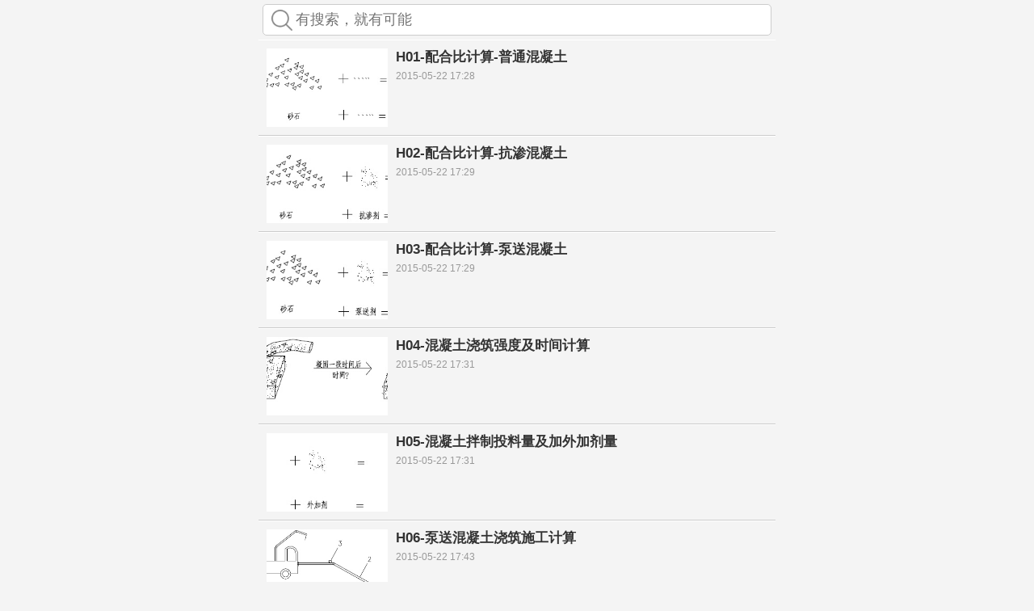

--- FILE ---
content_type: text/html; charset=utf-8
request_url: https://jzjs.yidongapi.cn/index.php?s=/addon/WeiSite/WeiSite/lists/cate_id/283/token/gh_37f97206b678.html
body_size: 12548
content:
<!DOCTYPE html>
<html>
<head>
	<meta charset="utf-8">
    <link rel="stylesheet" type="text/css" href="/Public/Home/css/font-awesome.css?v=1768982486" media="all">
	<link rel="stylesheet" type="text/css" href="/Public/Home/css/mobile_module.css?v=1768982486" media="all">
    <script type="text/javascript" src="/Public/static/jquery-2.0.3.min.js"></script>
    <script type="text/javascript" src="/Public/Home/js/prefixfree.min.js"></script>
    <script type="text/javascript" src="/Public/Home/js/m/dialog.js?v=1768982486"></script>
    <script type="text/javascript" src="/Public/Home/js/m/flipsnap.min.js"></script>
    <script type="text/javascript" src="/Public/Home/js/m/mobile_module.js?v=1768982486"></script>
    <script type="text/javascript" src="/Public/Home/js/admin_common.js?v=1768982486"></script>
	<title>极致建筑技术</title>
    <meta content="text/html; charset=utf-8" http-equiv="Content-Type">
	<meta content="width=device-width, initial-scale=1.0, minimum-scale=1.0, maximum-scale=1.0, user-scalable=no" name="viewport">
    <meta content="application/xhtml+xml;charset=UTF-8" http-equiv="Content-Type">
    <meta content="no-cache,must-revalidate" http-equiv="Cache-Control">
    <meta content="no-cache" http-equiv="pragma">
    <meta content="0" http-equiv="expires">
    <meta content="telephone=no, address=no" name="format-detection">
    <meta name="apple-mobile-web-app-capable" content="yes">
    <meta name="apple-mobile-web-app-status-bar-style" content="black-translucent">
    <link rel="shortcut icon" href="https://jzjs.yidongapi.cn/favicon.ico">
</head>
<link href="/Public/Public/css/ethan.css?v=1768982486" rel="stylesheet" type="text/css">
<style type="text/css">
.banner{ width:100%; overflow:hidden; position:relative;}
.banner ul{ position:absolute; left:0; top:0; z-index:10; -webkit-animation:}
.banner ul li{ float:left; display:table-cell; position:relative}
.banner li a{ width:100%; height:100%; display:block;}
.banner li .title{background-color:RGBA(0,0,0,.5); height:30px; color:#fff; line-height:30px; padding-left:10px; position:absolute; left:0; bottom:0; width:100%; z-index:1000;}
.identify{text-align:right; position:absolute; bottom:0; right:0; z-index:100; height:30px;}
.identify em{ display:inline-block; margin:10px 5px;-webkit-border-radius: 6px;-moz-border-radius: 6px;
border-radius: 6px;margin-left: 5px;width: 12px;height: 12px;background: #fff;}
.identify em.cur{ background-color:#090}
.small_pic_list li{ border-top:1px solid #fff; border-bottom:1px solid #ccc; height:117px; overflow:hidden}
.small_pic_list li a{ display:block; padding:10px 10px 10px 170px; position:relative; min-height:110px; color:#333}
.small_pic_list li a:active{ background-color:#CCC}
.small_pic_list li a img{ position:absolute; left:10px; top:10px;width:150px; height:97px;display: block;object-fit: cover;}
.small_pic_list li a h6{ font-size:17px; font-weight:bold;}
.small_pic_list li a p{ color:#999; font-size:13px; line-height:22px;}
</style>
<body id="weisite">
<div class="container">
    <div class="search_box">
            <form action="https://jzjs.yidongapi.cn/index.php?s=/addon/WeiSite/WeiSite/lists/cate_id/283.html" method="post">
                <input class="keyword" type="text" placeholder="有搜索，就有可能" name="keyword" id="keyword"/>
                <span class="cancel">取消</span>
            </form>
        </div>
    <ul class="small_pic_list">
    <li>
        	<a href="https://jzjs.yidongapi.cn/index.php?s=/addon/WeiSite/WeiSite/detail/id/33046.html">
            	<img src="https://jzjs.yidongapi.cn/Uploads/Picture/2015-05-22/555ef6be39fbf.jpg"/>                <h6>H01-配合比计算-普通混凝土</h6>
                <p></p>
                <span class="colorless">2015-05-22 17:28</span>
            </a>
        </li><li>
        	<a href="https://jzjs.yidongapi.cn/index.php?s=/addon/WeiSite/WeiSite/detail/id/33047.html">
            	<img src="https://jzjs.yidongapi.cn/Uploads/Picture/2015-05-22/555ef6fdab648.jpg"/>                <h6>H02-配合比计算-抗渗混凝土</h6>
                <p></p>
                <span class="colorless">2015-05-22 17:29</span>
            </a>
        </li><li>
        	<a href="https://jzjs.yidongapi.cn/index.php?s=/addon/WeiSite/WeiSite/detail/id/33048.html">
            	<img src="https://jzjs.yidongapi.cn/Uploads/Picture/2015-05-22/555ef7052f68f.jpg"/>                <h6>H03-配合比计算-泵送混凝土</h6>
                <p></p>
                <span class="colorless">2015-05-22 17:29</span>
            </a>
        </li><li>
        	<a href="https://jzjs.yidongapi.cn/index.php?s=/addon/WeiSite/WeiSite/detail/id/33049.html">
            	<img src="https://jzjs.yidongapi.cn/Uploads/Picture/2015-05-22/555ef7578551d.jpg"/>                <h6>H04-混凝土浇筑强度及时间计算</h6>
                <p></p>
                <span class="colorless">2015-05-22 17:31</span>
            </a>
        </li><li>
        	<a href="https://jzjs.yidongapi.cn/index.php?s=/addon/WeiSite/WeiSite/detail/id/33050.html">
            	<img src="https://jzjs.yidongapi.cn/Uploads/Picture/2015-05-22/555ef76044e17.jpg"/>                <h6>H05-混凝土拌制投料量及加外加剂量</h6>
                <p></p>
                <span class="colorless">2015-05-22 17:31</span>
            </a>
        </li><li>
        	<a href="https://jzjs.yidongapi.cn/index.php?s=/addon/WeiSite/WeiSite/detail/id/33051.html">
            	<img src="https://jzjs.yidongapi.cn/Uploads/Picture/2015-05-22/555ef7a51e2fd.jpg"/>                <h6>H06-泵送混凝土浇筑施工计算</h6>
                <p></p>
                <span class="colorless">2015-05-22 17:43</span>
            </a>
        </li><li>
        	<a href="https://jzjs.yidongapi.cn/index.php?s=/addon/WeiSite/WeiSite/detail/id/33052.html">
            	<img src="https://jzjs.yidongapi.cn/Uploads/Picture/2015-05-22/555efa35d79d3.jpg"/>                <h6>H07-补偿收缩混凝土计算</h6>
                <p></p>
                <span class="colorless">2015-05-22 17:43</span>
            </a>
        </li><li>
        	<a href="https://jzjs.yidongapi.cn/index.php?s=/addon/WeiSite/WeiSite/detail/id/33053.html">
            	<img src="https://jzjs.yidongapi.cn/Uploads/Picture/2015-05-22/555efa3dce4e8.jpg"/>                <h6>H08-混凝土强度换算计算</h6>
                <p></p>
                <span class="colorless">2015-05-22 17:43</span>
            </a>
        </li><li>
        	<a href="https://jzjs.yidongapi.cn/index.php?s=/addon/WeiSite/WeiSite/detail/id/33054.html">
            	<img src="https://jzjs.yidongapi.cn/Uploads/Picture/2015-05-22/555efa49630b6.jpg"/>                <h6>H09-混凝土强度推算计算</h6>
                <p></p>
                <span class="colorless">2015-05-22 17:43</span>
            </a>
        </li><li>
        	<a href="https://jzjs.yidongapi.cn/index.php?s=/addon/WeiSite/WeiSite/detail/id/33055.html">
            	<img src="https://jzjs.yidongapi.cn/Uploads/Picture/2015-05-22/555efa51e58cb.jpg"/>                <h6>H10-混凝土弹性模量推算</h6>
                <p></p>
                <span class="colorless">2015-05-22 17:43</span>
            </a>
        </li><li>
        	<a href="https://jzjs.yidongapi.cn/index.php?s=/addon/WeiSite/WeiSite/detail/id/33056.html">
            	<img src="https://jzjs.yidongapi.cn/Uploads/Picture/2015-05-22/555efa80eedf9.jpg"/>                <h6>H11-混凝土热工性能计算</h6>
                <p></p>
                <span class="colorless">2015-05-22 17:45</span>
            </a>
        </li><li>
        	<a href="https://jzjs.yidongapi.cn/index.php?s=/addon/WeiSite/WeiSite/detail/id/33057.html">
            	<img src="https://jzjs.yidongapi.cn/Uploads/Picture/2015-05-22/555efa887d5a4.jpg"/>                <h6>H12-混凝土温度变形值计算</h6>
                <p></p>
                <span class="colorless">2015-05-22 17:45</span>
            </a>
        </li><li>
        	<a href="https://jzjs.yidongapi.cn/index.php?s=/addon/WeiSite/WeiSite/detail/id/33058.html">
            	<img src="https://jzjs.yidongapi.cn/Uploads/Picture/2015-05-22/555efa8c35457.jpg"/>                <h6>H13-混凝土与钢筋砼极限拉伸计算</h6>
                <p></p>
                <span class="colorless">2015-05-22 17:45</span>
            </a>
        </li><li>
        	<a href="https://jzjs.yidongapi.cn/index.php?s=/addon/WeiSite/WeiSite/detail/id/33059.html">
            	<img src="https://jzjs.yidongapi.cn/Uploads/Picture/2015-04-21/5535f670c8afe.jpg"/>                <h6>H14-混凝土裂缝控制施工计算</h6>
                <p></p>
                <span class="colorless">2015-05-22 17:45</span>
            </a>
        </li><li>
        	<a href="https://jzjs.yidongapi.cn/index.php?s=/addon/WeiSite/WeiSite/detail/id/33060.html">
            	<img src="https://jzjs.yidongapi.cn/Uploads/Picture/2015-05-22/555efa935a967.jpg"/>                <h6>H15-混凝土内部实际最高温度计算</h6>
                <p></p>
                <span class="colorless">2015-05-22 17:45</span>
            </a>
        </li><li>
        	<a href="https://jzjs.yidongapi.cn/index.php?s=/addon/WeiSite/WeiSite/detail/id/33061.html">
            	<img src="https://jzjs.yidongapi.cn/Uploads/Picture/2015-05-22/555efa96e718e.jpg"/>                <h6>H16-混凝土表面温度控制裂缝计算</h6>
                <p></p>
                <span class="colorless">2015-05-22 17:45</span>
            </a>
        </li><li>
        	<a href="https://jzjs.yidongapi.cn/index.php?s=/addon/WeiSite/WeiSite/detail/id/33062.html">
            	<img src="https://jzjs.yidongapi.cn/Uploads/Picture/2015-05-22/555efa9ac3fbf.jpg"/>                <h6>H17-混凝土保温养护所需材料厚度</h6>
                <p></p>
                <span class="colorless">2015-05-22 17:45</span>
            </a>
        </li><li>
        	<a href="https://jzjs.yidongapi.cn/index.php?s=/addon/WeiSite/WeiSite/detail/id/33063.html">
            	<img src="https://jzjs.yidongapi.cn/Uploads/Picture/2015-05-22/555efa9e3cf2d.jpg"/>                <h6>H18-混凝土蓄水养护温度控制计算</h6>
                <p></p>
                <span class="colorless">2015-05-22 17:45</span>
            </a>
        </li><li>
        	<a href="https://jzjs.yidongapi.cn/index.php?s=/addon/WeiSite/WeiSite/detail/id/33064.html">
            	<img src="https://jzjs.yidongapi.cn/Uploads/Picture/2015-05-22/555efaa19e42c.jpg"/>                <h6>H19-混凝土与钢筋混凝土伸缩缝计算</h6>
                <p></p>
                <span class="colorless">2015-05-22 17:45</span>
            </a>
        </li><li>
        	<a href="https://jzjs.yidongapi.cn/index.php?s=/addon/WeiSite/WeiSite/detail/id/33065.html">
            	<img src="https://jzjs.yidongapi.cn/Uploads/Picture/2015-05-22/555efaaa8dbb2.jpg"/>                <h6>H20-混凝土拌合及入模温度施工计算</h6>
                <p></p>
                <span class="colorless">2015-05-22 17:45</span>
            </a>
        </li><li>
        	<a href="https://jzjs.yidongapi.cn/index.php?s=/addon/WeiSite/WeiSite/detail/id/33066.html">
            	<img src="https://jzjs.yidongapi.cn/Uploads/Picture/2015-05-22/555efaae64959.jpg"/>                <h6>H21-混凝土自约束裂缝控制施工计算</h6>
                <p></p>
                <span class="colorless">2015-05-22 17:45</span>
            </a>
        </li><li>
        	<a href="https://jzjs.yidongapi.cn/index.php?s=/addon/WeiSite/WeiSite/detail/id/33067.html">
            	<img src="https://jzjs.yidongapi.cn/Uploads/Picture/2015-05-22/555efab1cb5d3.jpg"/>                <h6>H22-混凝土结构施工位移计算</h6>
                <p></p>
                <span class="colorless">2015-05-22 17:45</span>
            </a>
        </li>    </ul>
    <!-- 分页 -->
    <div class="page">  </div>
</div>
<!-- 底部导航 -->
<!-- 底部导航最多能添加4个选项 --><!-- 统计代码 -->
</body>
<script type="text/javascript">
$(function(){
	//$.WeiPHP.initBanner(true,5000);
})
$('#keyword').focus(function(){
    $('.search_box .cancel').show();
})
$('.search_box .cancel').click(function(){
    $('#keyword').blur();
    $(this).hide();
});
</script>
</html>

--- FILE ---
content_type: text/css
request_url: https://jzjs.yidongapi.cn/Public/Home/css/mobile_module.css?v=1768982486
body_size: 19496
content:
@charset "utf-8";
/* CSS Document by jacy */
/* base */
html,body{ background-color:#f4f4f4;width: 100%; min-height:100%;}
body{margin: 0;padding: 0;width: 100%; min-height:100%;min-height: 100%;font-family: Microsoft YaHei,Helvitica,Verdana,Tohoma,Arial,san-serif;font-size: 15px;line-height: 1.5em;-webkit-touch-callout: none;
display: -webkit-box;-webkit-box-orient: vertical;-webkit-box-align: stretch;position: relative;}
*{margin: 0;outline: 0;padding: 0;font-size: 100%;-webkit-tap-highlight-color: rgba(0, 0, 0, 0); }
li,ul{ list-style:none}
img{ border:none; max-width:100%;}
a{ text-decoration:none; color:#015dae;}
a.black{color:#555;}
a.block{ display:block}
.fr{ float:right}
.fl{ float:left}
.gray_txt{ color:#999; font-size:13px;}
.gray_bg{ background-color:#eee; border-radius:5px; padding:1px 3px;}
.container{ max-width:640px;width:100%;min-width:320px; min-height:100%; position:relative; margin:auto; outline:none; font-size:100%; overflow:hidden}
.pt_10{ padding-top:10px;}
.pb_10{ padding-bottom:10px;}
.pr_10{ padding-right:10px;}
.pl_10{ padding-left:10px;}
.p_10{ padding:10px;}
.prl_10{ padding:0 10px;}
.ptb_10{ padding:10px 0;}
.mt_10{ margin-top:10px;}
.mt_15{ margin-top:15px;}
.mb_10{ margin-bottom:10px;}
.mr_10{ margin-right:10px}
.ml_10{ margin-left:10px;}
.m_10{ margin:10px;}
.m_20{ margin:20px;}
.m_15{ margin:15px;}
.mt_15{ margin-top:15px;}
.body{ background-color:#f4f4f4}
.tb{ display:-webkit-box;}
.tb .flex_1{ -webkit-box-flex:1; display:block}
.tb .flex_2{ -webkit-box-flex:2;display:block}
.tb .flex_3{ -webkit-box-flex:3;display:block}
.tb .flex_4{ -webkit-box-flex:4;display:block}
.btl{ border-top-left-radius:4px;}
.btr{ border-top-right-radius:4px;}
.bbl{ border-bottom-left-radius:4px;}
.bbr{ border-bottom-left-radius:4px;}
.v_align{ vertical-align:middle;}
.colorless{ font-size:12px; color:#999; font-weight:normal}
.hide{ display:none}
/* common */
.copyright{ text-align:center; line-height:60px; color:#999}
.block_content_bg{ border-radius:5px; background:#fff; box-shadow:0 1px 1px #ccc;}
.block_content_top{ border-top-left-radius:5px; border-top-right-radius:5px; height:60px; background:#545460; text-align:center; line-height:60px; color:#30c109}
.block_content_top_min{border-top-left-radius:5px; border-top-right-radius:5px; height:50px; background:#015dae; text-align:center; line-height:50px; color:#fff; font-size:18px;}
.block_content_top_min img{ vertical-align:middle; width:30px; height:30px; margin-right:10px;}
.block_content_top img{ vertical-align:middle; margin-right:10px;}
.arrow_icon{ background:url(../images/m/arrow_right.png) no-repeat right center; background-size:12px 12px; padding-right:20px;}
.top_line{ background:url(../images/m/top_line.png) no-repeat center top; min-height:5px; background-size:100% 5px;}
.empty_default{ text-align:center; min-height:400px; }
.empty_default p{}
.top_bar{ background-color:#fff;box-shadow: 0 1px 2px #ccc; clear:both}
.top_logo_bar{ background:#fff; box-shadow: 0 1px 2px #ccc;}
.top_logo_bar img{ margin:5px 0; vertical-align:middle;}
.top_icon_bar{background:#fff; box-shadow: 0 1px 2px #ccc;line-height:40px; height:40px;}
.top_icon_bar .ico_title{ float:left; margin-left:10px; display:inline; font-size:16px; position:relative; z-index:100;}
.top_icon_bar .icon{ vertical-align:-4px; width:20px; height:20px;}
.top_icon_bar .top_title{ text-align:center; line-height:40px; font-size:16px; position:relative; width:100%;}
.top_icon_bar .top_title .c_title{ position:absolute; width:60%; left:20%; white-space:nowrap; overflow:hidden;text-overflow:ellipsis;text-align: center; z-index:10;}
/* 下拉菜单 */
.top_nav{ float:right; position:relative; z-index:100; margin-right:10px;}
.top_nav_a{ height:40px; line-height:40px; display:block; padding:0 30px 0 0; background:url(../images/m/top_nav_down.png) no-repeat right center; color:#333}
.top_sub_nav{ position:absolute; top:40px; right:0; width:160px; background-color:#015dae; box-shadow:0 1px 3px #999;}
.top_sub_nav a{ display:block; height:34px; line-height:34px; white-space:nowrap; overflow:hidden; padding:0 10px; color:#fff; border-bottom:1px solid #014886; font-size:14px;}
/* 九宫格 */
.icon_lists{ text-align:center;}
.icon_lists .item{ width:33.3%; float:left; padding:15px 0; color:#333}
.icon_lists .item:active,.icon_lists .item:hover{ background-color:#fff;}
.icon_lists .item .icon{width:50px; height:50px; display:block; margin:0 auto 15px;}
.icon_lists .item img{ width:50px; height:50px;}

/* 空提示 */
.empty_container{ margin:100px 0; text-align:center}
.empty_container p{ margin-top:20px;}

/* 上一页下一页 */
.page_next_prev{ clear:both; padding:25px 20px; text-align:center; line-height:30px;}
.page_next_prev .prev,.page_next_prev .next{ width:36%; height:30px; line-height:30px; color:#222; border-radius:20px; background-color:#ddd; position:relative}
.page_next_prev .prev:active,.page_next_prev .next:active{ background-color:#ccc}
.page_next_prev .prev{ float:left;}
.page_next_prev .next{ float:right;}
.page_next_prev .arrow_right{ position:absolute; top:0; right:0; width:30px; height:30px; border-radius:20px; background:url(../images/m/arrow_right.png) center center no-repeat; background-size:16px 16px;}
.page_next_prev .arrow_left{ position:absolute; top:0; left:0; width:30px; height:30px; border-radius:20px; background:url(../images/m/arrow_left.png) center center no-repeat; background-size:16px 16px;}
.comment_item{padding:10px;}
.comment_item h6{ font-size:16px;}
.comment_item .desc{ color:#888; font-size:14px;}
.comment_item .detail p img{ max-width:60%; padding:10px 0; display:block;}
.class_pic_item{ zoom:1; overflow:hidden; min-height:60px;}
.class_pic_item img{ float:left; width:60px; height:60px;}
.class_pic_item .right{ padding-left:70px;}
.class_pic_item .right .btn{ padding:5px 0; width:100px; display:inline; margin-top:6px; display:inline-block}
/* 班级列表 */
.class_item{position:relative;}
.class_item h6{ font-size:16px;}
.class_item h6 span{ font-size:14px; color:#888; font-weight:normal}
.class_item h6 img{ vertical-align:middle;}
.class_item .desc{ color:#888; font-size:14px; line-height:18px;}
.class_item .desc .more{ color:#03C}
.class_item .btn_wrap{ overflow:hidden;}
.class_item .apply_btn{ font-size:14px; float:right; padding:3px 10px; width:auto; margin-left:10px;}
.class_item .apply_btn2{ background:#555;}
.askleave_item .apply_btn{ width:auto; padding:6px 12px;}
.class_item .disable_btn, .class_item .disable_btn:hover, .class_item .disable_btn:active{ background:#ccc; color:#999;}
.result_tips{margin: 11px;
background: #f9fac4;
padding: 10px;
border-radius: 5px;
color: #f00;
box-shadow: 0 0 3px #ccc;
font-weight: bold;}
.result_tips span{ font-size:12px; font-weight:normal; color:#888}
/* 成员列表 */
.member_item h6{ font-size:16px;}
.member_item .desc{ font-size:14px;; color:#888;}
.member_item{ background:#fff url(../images/m/arrow_right_gray1.png) no-repeat right center; background-size:40px 40px;}
.member_item:active,.member_item:hover{ background-color:#f3f3f3;}
.member_item .detail{ display:none}
.member_dialog{ background-color:#fff; width:100%; height:100%;overflow-y: scroll; border-radius:10px; position:relative; padding:25px 0;}
.member_dialog p{ padding:8px 20px; color:#666;}
.member_dialog .close{ position:absolute; top:10px; right:10px; border-radius:15px; width:30px; height:30px; background:#F00 url(../images/close.png) no-repeat center center;}


/* 通用带图片的头 */
.top_relative{ position:relative}
.top_relative img{ width:100%; max-height:150px; display:block}
.top_relative p{ padding:5px 10px; background-color:RGBA(0,0,0,.5); color:#fff; position:absolute; bottom:0; left:0; width:100%;}

/* 卡片式问答 考试 调研 **/
.test_body{ background:#eee;}
.testing,.test_done{ margin-bottom:80px;}
.card_item{ background:#fafafa; border-radius:5px; border:1px solid #ddd; box-shadow:0 0 3px #ddd;}
.card_item h6{ padding:10px;}
.card_item p.right_answer{ padding:0 10px 10px 10px;}
.card_item p.right_answer span{ color:#F00; font-size:16px; font-weight:bold;}
.card_item .title_num{ padding-right:5px;}
.card_item .answer_list li{ background:#fff; padding:6px 10px; border-top:1px solid #ddd;}
.card_item .answer_list li:active{ background:#f3f3f3;}
.card_item .answer_list li label{ display:block; margin:0; position:relative; padding-left:20px;}
.card_item .answer_list li input[type="radio"],.card_item .answer_list li input[type="checkbox"]{ visibility:hidden}
.card_item .answer_list li label .radio_icon{ height:24px; width:24px; background:url(../images/m/radio_icon.png) no-repeat center center; background-size:24px 24px; position:absolute; top:3px; left:0;}
.card_item .answer_list li label .radio_icon.selected{ background:url(../images/m/radio_icon_check.png) no-repeat center center;}
.card_item .answer_list li label .check_icon{ height:24px; width:24px; background:url(../images/m/check_icon.png) no-repeat center center; background-size:24px 24px; position:absolute; top:3px; left:0;}
.card_item .answer_list li label .check_icon.selected{ background:url(../images/m/check_radio_selected.png) no-repeat center center;}
/* 已答 */
.test_done li{ color:#888}
.test_done .card_item .answer_list li label .radio_icon{ height:24px; width:24px; background:url(../images/m/radio_icon_disable.png) no-repeat center center; background-size:24px 24px; position:absolute; top:3px; left:0;}
.test_done  .card_item .answer_list li label .radio_icon.selected{ background:url(../images/m/radio_icon_check_disable.png) no-repeat center center;}
.test_done .card_item .answer_list li label .check_icon{ height:24px; width:24px; background:url(../images/m/check_icon_disable.png) no-repeat center center; background-size:24px 24px; position:absolute; top:3px; left:0;}
.test_done .card_item .answer_list li label .check_icon.selected{ background:url(../images/m/check_radio_selected_disable.png) no-repeat center center;}

/*简答*/
.answer_textarea{ background-color:#fff; padding:10px;}
.answer_textarea textarea{ width:100%; height:100px; border:1px solid #ddd;}
.submit_div{ position:fixed; bottom:0; left:0; right:0; background:#fff; border-top:1px solid #ddd; padding:10px; display:none}
.submit_div .btn{ padding:10px 0;}
.testing .submit_div{ display:block;}

/* 图片通用 */
.article{}
.article p{ padding:5px 0;}
.article p img{ padding:5px 0; max-width:100%}

/* 提示登录 */
.no_power_tips{ margin-top:150px; text-align:center}
.no_power_tips p{ padding:10px 0; line-height:60px;}
.no_power_tips a{ margin:20px 100px; width:auto}

/* form */
textarea, input[type="text"], input[type="password"], input[type="datetime"], input[type="datetime-local"], input[type="date"], input[type="month"], input[type="time"], input[type="week"], input[type="number"], input[type="email"], input[type="url"], input[type="search"], input[type="tel"], input[type="color"], .uneditable-input ,select{
display: block;
padding: 11px 5px;
border: 1px solid #ccc;
width: 100%;
border-radius:5px;
background: #fff;
-webkit-box-sizing: border-box;
color: #444444;
-webkit-appearance: none;
}
select{ background:#fff url(../images/m/select_down_icon.png) right center no-repeat; background-size:auto 26px;}
.form-item{ margin-bottom:10px;}
label{ line-height:30px; margin-bottom:5px;}
.radio { border-radius:5px; background-color:#eee; border:1px solid #ddd; padding:5px 10px; text-align:left; display:block;}
.checkbox{ border-radius:5px; background-color:#eee;border:1px solid #ddd; padding:5px 10px; text-align:left; display:block;}
button,.btn{ border:none; background-color:#e60002; border-radius:5px; padding:12px 0; display:block;width:100%; text-align:center; color:#fff; font-size:16px; text-decoration:none;}
.blue_btn{ background-color:#015dae}
.blue_btn:hover,.blue_btn:active{ background-color:#046cc8}
.btn:hover,.btn:active{ background-color:#f83f41}
.btn-return{  background-color:#999; border-radius:5px; padding:12px 0; display:block; width:100%; text-align:center; color:#fff; font-size:16px; text-decoration:none}
.yellow_btn{ background-color:#F60}
.yellow_btn:active,.yellow_btn:hover{ background-color:#fa802f}
.uploadify-button,input[type='file']{border:none; background:#33ab07; border-radius:5px; padding:12px 0; display:block;width:100%; text-align:center; color:#fff; font-size:16px; text-decoration:none; border:none; }
input[type='file']{ background-color:#999}
textarea{ height:120px; min-height:60px;}
.check-tips{ font-size:13px; color:#888;}
.gray_btn{ background:#ccc}
/* dialog*/
.box_overlay{ background-color:RGBA(0,0,0,0.3); width:100%; height:100%; position:fixed; top:0; right:0; left:0; bottom:0;}
.trans_overlay{width:100%; height:100%; position:fixed; }
.dialog{ position:fixed; top:0; left:0; right:0; bottom:0; z-index:9999;color:#fff; width:100%; height:100%;display: -webkit-box;
 -webkit-box-orient: horizontal;
 -webkit-box-pack: center;
 -webkit-box-align: center;}
.dialog_content{width:80%;}
.common_dialog{border-radius:10px; background-color:#fff; padding:10px; color:#666;}
.common_dialog h6{ text-align:center; font-size:18px; font-weight:bold}
.dialog_loading{ height:80px; width:200px; margin:0 auto;border-radius:10px; background:#333 url(../images/m/loading.gif?201401) center center no-repeat;}
.dialog_success{ height:80px; width:200px;margin:0 auto;border-radius:10px; background:#333 url(../images/m/success.png?201401) 20px center no-repeat; background-size:40px 40px; padding-left:70px; line-height:80px;}
.dialog_fail{ height:80px; width:200px;margin:0 auto;border-radius:10px; background:#333 url(../images/m/fail.png?201401) 20px center no-repeat; background-size:40px 40px; padding-left:70px; line-height:80px;}

/* item */
.single_item{ border:1px solid #999; border-radius:5px; background:#fff; font-size:15px; display:block}
.single_item a{ color:#333}
.single_item_line{ border-top:1px solid #999; height:0; line-height:0; overflow:hidden; width:100%;}
.tip_count{ border-radius:13px; padding:2px 5px; margin:0 10px; color:#fff; background-color:#33ab07}
.tip_count_yellow{border-radius:13px; padding:2px 5px; margin:0 10px; color:#fff; background-color:#e90809; font-size:12px;}
.single_item .fixedH{ overflow:hidden; zoom:1; display:block; line-height:30px;}
.single_item .btn{ padding:0 10px; display:inline; width:auto;}
/* common bottom nav */
.bottom_nav_blank{ height:50px; width:100%;}
.bottom_nav{ height:50px; width:100%; background:#2e393f;display:-webkit-box; position:fixed; bottom:0; left:0; right:0; z-index:1000;}
.bottom_nav a{ color:#fff; display:block; text-align:center; -webkit-box-flex:1; padding-top:30px; background-size:25px 25px; background-repeat:no-repeat; background-position: center 5px; line-height:20px; font-size:12px;}
.bottom_nav a.cur{ background-color:#111}
/* 数据表 */
.data-table{ width:100%; font-size:14px;}
.data-table td{ padding:7px 5px; border-bottom:1px solid #ddd}
.data-table thead td{ background-color:#ddd;}
.data-table tr:last-child td{ border:none}
.data-table img{ vertical-align:middle; margin-right:6px; width:20px; height:20px;}
/* check radio style */
label {
	display: inline;
	margin-right:10px;
	vertical-align:middle;
}

.regular-checkbox {
	display: none;
}

.regular-checkbox + label {
	background-color: #fafafa;
	border: 1px solid #cacece;
	box-shadow: 0 1px 2px rgba(0,0,0,0.05), inset 0px -15px 10px -12px rgba(0,0,0,0.05);
	padding: 9px;
	border-radius: 3px;
	display: inline-block;
	position: relative;
}

.regular-checkbox + label:active, .regular-checkbox:checked + label:active {
	box-shadow: 0 1px 2px rgba(0,0,0,0.05), inset 0px 1px 3px rgba(0,0,0,0.1);
}

.regular-checkbox:checked + label {
	background-color: #e9ecee;
	border: 1px solid #adb8c0;
	box-shadow: 0 1px 2px rgba(0,0,0,0.05), inset 0px -15px 10px -12px rgba(0,0,0,0.05), inset 15px 10px -12px rgba(255,255,255,0.1);
	color: #99a1a7;
}

.regular-checkbox:checked + label:after {
	content: '\2714';
	font-size: 14px;
	position: absolute;
	top: 0px;
	left: 3px;
	color: #99a1a7;
	line-height:18px;
}


.big-checkbox + label {
	padding: 18px;
}

.big-checkbox:checked + label:after {
	font-size: 28px;
	left: 6px;
}

.tag {
	font-family: Arial, sans-serif;
	width: 200px;
	position: relative;
	top: 5px;
	font-weight: bold;
	text-transform: uppercase;
	display: block;
	float: left;
}

.radio-1 {
	width: 193px;
}

.button-holder {
	float: left;
}

/* RADIO */

.regular-radio {
	display: none;
}

.regular-radio + label {
	-webkit-appearance: none;
	background-color: #fafafa;
	border: 1px solid #cacece;
	box-shadow: 0 1px 2px rgba(0,0,0,0.05), inset 0px -15px 10px -12px rgba(0,0,0,0.05);
	padding: 9px;
	border-radius: 50px;
	display: inline-block;
	position: relative;
}

.regular-radio:checked + label:after {
	content: ' ';
	width: 12px;
	height: 12px;
	border-radius: 50px;
	position: absolute;
	top: 3px;
	background: #99a1a7;
	box-shadow: inset 0px 0px 10px rgba(0,0,0,0.3);
	text-shadow: 0px;
	left: 3px;
	font-size: 32px;
}

.regular-radio:checked + label {
	background-color: #e9ecee;
	color: #99a1a7;
	border: 1px solid #adb8c0;
	box-shadow: 0 1px 2px rgba(0,0,0,0.05), inset 0px -15px 10px -12px rgba(0,0,0,0.05), inset 15px 10px -12px rgba(255,255,255,0.1), inset 0px 0px 10px rgba(0,0,0,0.1);
}

.regular-radio + label:active, .regular-radio:checked + label:active {
	box-shadow: 0 1px 2px rgba(0,0,0,0.05), inset 0px 1px 3px rgba(0,0,0,0.1);
}

.big-radio + label {
	padding: 16px;
}

.big-radio:checked + label:after {
	width: 24px;
	height: 24px;
	left: 4px;
	top: 4px;
}
/* toggle_list */
.toggle_list .title{ overflow:hidden; line-height:30px; background-size:15px 15px; background-position:right center; background-repeat:no-repeat; background-image:url(../images/m/arrow_right.png);}
.toggle_list .title p{padding-left:40px;}
.toggle_list .content{ margin:10px 0 0; background-color:#f3f3f3; border-radius:10px; padding:10px; display:none}
.toggle_list_open .title{background-image:url(../images/m/arrow_down.png);}
.toggle_list_open .content{ display:block;}
/* icon */
.icon_add{ background-image:url(../images/m/icon_add.png);}
.icon_time{ background-image:url(../images/m/icon_time.png);}
.icon_arrow{ background-image:url(../images/m/icon_arrow.png);}
.icon_card{ background-image:url(../images/m/icon_card.png);}
.icon_crown{ background-image:url(../images/m/icon_crown.png);}
.icon_tag{ background-image:url(../images/m/icon_tag.png);}
.icon_gift{ background-image:url(../images/m/icon_gift.png);}
.icon_date{ background-image:url(../images/m/icon_date.png);}
.icon_home{ background-image:url(../images/m/icon_home.png);}
.icon_tel{ background-image:url(../images/m/icon_tel.png);}
.icon_product{ background-image:url(../images/m/icon_product.png);}
.icon_about{ background-image:url(../images/m/icon_about.png);}
.icon_arrow_right{ background-image:url(../images/m/arrow_right.png);}
.icon_arrow_right_gray{ background-image:url(../images/m/arrow_right_gray.png);}
.icon_arrow_down{ background-image:url(../images/m/arrow_down.png);}
.container .page{font-size: 120%}
.container .page a{display: inline-block; padding-left: 20px}



--- FILE ---
content_type: text/css
request_url: https://jzjs.yidongapi.cn/Public/Public/css/ethan.css?v=1768982486
body_size: 832
content:
@charset "utf-8";
/* 搜索框 */
.search_box{ padding:5px; position:relative;}
.search_box .keyword{ border:1px solid #ccc; border-radius:5px; padding:8px 8px 8px 40px; background:#fff url(../img/search.png) no-repeat 10px center; background-size:26px 26px; font-size:18px;}
.search_box  .cancel{ position:absolute; top:8.5px; right:15px; z-index:1000; border-radius:10px; background:#ccc; padding:5px; font-size:14px; display:none;}

.ethan_footer .ding_cai{margin:12px;height:37px;padding:6px 0;text-align:center;}
.ethan_footer .ding_cai a{display:inline-block;width:45px;text-align:center;height:37px;margin-right: 14%;}
.ethan_footer .ding_cai a:last-child{margin-right: 0;}

.ethan_footer .ad_pic{margin:12px;height:28px;padding:6px 0;text-align:center;}
.ethan_footer .ad_pic a{display:block;text-align:center;height:28px;}


--- FILE ---
content_type: application/javascript
request_url: https://jzjs.yidongapi.cn/Public/Home/js/m/dialog.js?v=1768982486
body_size: 1915
content:
// JavaScript Document dialog
/**
 *(**************************** 通用对话框************************* 
 */
(function(){
	var elemDialog, elemOverlay, elemContent, elemTitle,
		inited = false,
		body = document.compatMode && document.compatMode !== 'BackCompat' ?
					document.documentElement : document.body,
		cssFixed;
	
	function init(){
		if (!inited){
			createOverlay();
			createDialog();
			inited = true;
		}
	}
	
	function createOverlay(){
		if (!elemOverlay){
			elemOverlay = $('<div class="box_overlay"></div>');
			$('body').append(elemOverlay);
		}
	}
	function createDialog(){
		if (!elemDialog){
			if (!elemDialog){
					elemDialog = $('<div class="dialog">'+
						'<div class="dialog_content"></div>'+
						'</div>');
					elemContent = $('.dialog_content', elemDialog);
					$('body').append(elemDialog);
					elemDialog.fadeIn(300)
				}
		}
	}
	function open(){
		elemDialog.fadeIn();
		elemOverlay.fadeIn();
		$('select').hide();
	}
	function close(){
		elemDialog.fadeOut();
		if(elemOverlay)elemOverlay.fadeOut();
		elemContent.empty();
		$('select').show();
	}
	
	function setHtml(html){
		elemContent.html(html);
	}	
	var Dialog = {
		loading:function(){
			this.open("<p class='dialog_loading'></p>");
			},
		success:function(){
			var successTips = "操作成功!";
			if(arguments[0]!=null)successTips = arguments[0];
			this.open("<p class='dialog_success'>"+successTips+"</p>");
			setTimeout(function(){
				$.Dialog.close();
				},2000)
			},
		fail:function(){
			var failTips = "操作失败!";
			if(arguments[0]!=null)failTips = arguments[0];
			this.open("<p class='dialog_fail'>"+failTips+"</p>");
			setTimeout(function(){
				$.Dialog.close();
				},2000)
			},
		open: function(html){
			init();
			setHtml(html);
			open();
		},
		close: close
	};
	$.extend({Dialog: Dialog});
})();

--- FILE ---
content_type: application/javascript
request_url: https://jzjs.yidongapi.cn/Public/Home/js/m/mobile_module.js?v=1768982486
body_size: 6051
content:
// JavaScript Document by jacy
/**
 定义基本常量
*/
var RESULT_SUCCESS = 'success';
var RESULT_FAIL = 'fail';
var WeiPHP_RAND_COLOR = ["#ff6600","#ff9900","#99cc00","#33cc00","#0099cc","#3399ff","#9933ff","#cc3366","#333333","#339999","#ff6600","#ff9900","#99cc00","#33cc00","#0099cc","#3399ff","#9933ff","#cc3366","#333333","#339999","#ff6600","#ff9900","#99cc00","#33cc00","#0099cc","#3399ff","#9933ff","#cc3366","#333333","#339999"];

/***/
(function(){
	//异步请求提交表单
	//提交后返回格式json json格式 {'result':'success|fail',data:{....}}
	function doAjaxSubmit(form,callback){
		$.Dialog.loading();
		$.ajax({
			data:form.serializeArray(),
			type:'post',
			dataType:'json',
			url:form.attr('action'),
			success:function(data){
				$.Dialog.close();
				callback(data);
				}
			})
	}
	
	function initFixedLayout(){
		var navHeight = $('#fixedNav').height();
		$('#fixedContainer').height($(window).height()-navHeight);	
	}
	//banner
	function banner(isAuto,delayTime){
    return false;
		var screenWidth = $('.container').width();
		var count = $('.banner li').size();
		$('.banner ul').width(screenWidth*count);
		$('.banner ul').height(screenWidth/2);
		$('.banner').height(screenWidth/2);
		$('.banner li').width(screenWidth).height(screenWidth/2);
		$('.banner li img').width(screenWidth).height(screenWidth/2);
		$('.banner li .title').css({'width':'98%','padding-left':'2%'})
		// With options
		$('.banner li .title').each(function(index, element) {
            $(this).text($(this).text().length>15?$(this).text().substring(0,15)+" ...":$(this).text());
        });
		var flipsnap = Flipsnap('.banner ul');
		flipsnap.element.addEventListener('fstouchend', function(ev) {
			$('.identify em').eq(ev.newPoint).addClass('cur').siblings().removeClass('cur');
		}, false);
		$('.identify em').eq(0).addClass('cur')
		if(isAuto){
			var point = 1;
			setInterval(function(){
				//console.log(point);
				flipsnap.moveToPoint(point);
				$('.identify em').eq(point).addClass('cur').siblings().removeClass('cur');
				if(point+1==$('.banner li').size()){
					point=0;
				}else{
					point++;
					}
				
				},delayTime)
		}
	}
	function squarePicSlide(isAuto,delayTime,width,height,prevBtn,nextBtn){
		var count = $('.banner li').size();
		$('.banner ul').width(width*count);
		$('.banner ul').height(height);
		$('.banner').height(height);
		$('.banner li').width(width).height(height);
		$('.banner li img').width(width).css('min-height',height);
		$('.banner li .title').css({'width':'98%','padding-left':'2%'})
		// With options
		$('.banner li .title').each(function(index, element) {
            $(this).text($(this).text().length>15?$(this).text().substring(0,15)+" ...":$(this).text());
        });
		var flipsnap = Flipsnap('.banner ul');
		flipsnap.element.addEventListener('fstouchend', function(ev) {
			$('.identify em').eq(ev.newPoint).addClass('cur').siblings().removeClass('cur');
		}, false);
		$('.identify em').eq(0).addClass('cur');
		var point = 0;
		if(isAuto){
			
			setInterval(function(){
				//console.log(point);
				flipsnap.moveToPoint(point);
				},delayTime)
		}
		flipsnap.element.addEventListener('fstouchend', function(ev) {
			point = ev.newPoint;
			$('.identify em').eq(point).addClass('cur').siblings().removeClass('cur');
		}, false);
		$(prevBtn).click(function(){
			 if(flipsnap.hasPrev()){
				flipsnap.toPrev();
				point = point-1;
			 }else{
				flipsnap.moveToPoint(count-1);
				point = count-1;
				}
			$('.identify em').eq(point).addClass('cur').siblings().removeClass('cur');
			});
		$(nextBtn).click(function(){
			 if(flipsnap.hasNext()){
				flipsnap.toNext();
				point = point+1;
			 }else{
				flipsnap.moveToPoint(0);
				point = 0;
				}
			$('.identify em').eq(point).addClass('cur').siblings().removeClass('cur');
			
			});
	}
	//随机颜色
	function setRandomColor(selector){
		$(selector).each(function(index, element) {
			$(this).css('background-color',WeiPHP_RAND_COLOR[index]);
		});;
	}
	var WeiPHP = {
		doAjaxSubmit:doAjaxSubmit,
		setRandomColor:setRandomColor,
		initBanner:banner,
		squarePicSlide:squarePicSlide,
		initFixedLayout:initFixedLayout
	};
	$.extend({
		WeiPHP: WeiPHP
	});
})();

/*
*/
$(function(){
	$('.toggle_list .title').click(function(){
		$(this).parents('li').toggleClass("toggle_list_open");
		})
	$('.top_nav_a').click(function(){
		if(!$(this).hasClass('active')){
				$(this).next().show();
				$(this).addClass('active')
			}else{
				$(this).next().hide();
				$(this).removeClass('active')
				}
		});
	
	//打开成员详情
	$('.member_item').click(function(){
		var detail = $(this).find('.detail').html();
		var dialogHtml = $('<div class="member_dialog"><span class="close"></span><div>'+detail+'</div></div>');
		var closeHtml = $('.close',dialogHtml);
		closeHtml.click(function(){
			$.Dialog.close();
			});
		$.Dialog.open(dialogHtml);
		})
	//考试选择效果
	$(".testing li input[type='radio']").change(function(){
		var $icon = $(this).parent("label").find(".icon");
		if(!$icon.hasClass("selected"))$icon.addClass('selected');
		$(this).parents("li").siblings().find(".icon").removeClass("selected");
		
	});
	$(".testing li input[type='checkbox']").change(function(){
		var $icon = $(this).parent("label").find(".icon");
		console.log($(this).is(":checked"));
		if($(this).is(":checked")){
			$icon.addClass('selected');
			}else{
				$icon.removeClass('selected');
				}
		
		
		
	});
	$('.class_item .more').click(function(){
			$(this).parent().find('.summary').toggle();
			$(this).parent().find('.desc_all').toggle();
			$(this).html()=="查看更多"?$(this).html("收起"):$(this).html("查看更多");
		});
	//返回
	$(".top_back_btn").click(function(){
		var href = $(this).attr('href');
		if(href=='javascript:void(0);'||href==''||href=='###'||href=='#')	history.back(-1);
	});
	
})

--- FILE ---
content_type: application/javascript
request_url: https://jzjs.yidongapi.cn/Public/Home/js/admin_common.js?v=1768982486
body_size: 13645
content:
//dom加载完成后执行的js
;$(function(){

	//全选的实现
	$(".check-all").click(function(){
		$(".ids").prop("checked", this.checked);
	});
	$(".ids").click(function(){
		var option = $(".ids");
		option.each(function(i){
			if(!this.checked){
				$(".check-all").prop("checked", false);
				return false;
			}else{
				$(".check-all").prop("checked", true);
			}
		});
	});

    //ajax get请求
    $('.ajax-get').click(function(){
        var target;
        var that = this;
        if ( $(this).hasClass('confirm') ) {
            if(!confirm('确认要执行该操作吗?')){
                return false;
            }
        }
        if ( (target = $(this).attr('href')) || (target = $(this).attr('url')) ) {
            $.get(target).success(function(data){
                if (data.status==1) {
                    if (data.url) {
                        updateAlert(data.info + ' 页面即将自动跳转~','alert-success');
                    }else{
                        updateAlert(data.info,'alert-success');
                    }
                    setTimeout(function(){
                        if (data.url) {
                            location.href=data.url;
                        }else if( $(that).hasClass('no-refresh')){
                            $('#top-alert').find('button').click();
                        }else{
                            location.reload();
                        }
                    },1500);
                }else{
                    updateAlert(data.info);
                    setTimeout(function(){
                        if (data.url) {
                            location.href=data.url;
                        }else{
                            $('#top-alert').find('button').click();
                        }
                    },1500);
                }
            });

        }
        return false;
    });

    //ajax post submit请求
    $('.ajax-post').click(function(){
        var target,query,form;
        var target_form = $(this).attr('target-form');
        var that = this;
        var nead_confirm=false;
        if( ($(this).attr('type')=='submit') || (target = $(this).attr('href')) || (target = $(this).attr('url')) ){
            form = $('.'+target_form);

            if ($(this).attr('hide-data') === 'true'){//无数据时也可以使用的功能
            	form = $('.hide-data');
            	query = form.serialize();
            }else if (form.get(0)==undefined){
            	return false;
            }else if ( form.get(0).nodeName=='FORM' ){
                if ( $(this).hasClass('confirm') ) {
                    if(!confirm('确认要执行该操作吗?')){
                        return false;
                    }
                }
                if($(this).attr('url') !== undefined){
                	target = $(this).attr('url');
                }else{
                	target = form.get(0).action;
                }
                query = form.serialize();
            }else if( form.get(0).nodeName=='INPUT' || form.get(0).nodeName=='SELECT' || form.get(0).nodeName=='TEXTAREA') {
                form.each(function(k,v){
                    if(v.type=='checkbox' && v.checked==true){
                        nead_confirm = true;
                    }
                })
                if ( nead_confirm && $(this).hasClass('confirm') ) {
                    if(!confirm('确认要执行该操作吗?')){
                        return false;
                    }
                }
                query = form.serialize();
            }else{
                if ( $(this).hasClass('confirm') ) {
                    if(!confirm('确认要执行该操作吗?')){
                        return false;
                    }
                }
                query = form.find('input,select,textarea').serialize();
            }
            //$(that).addClass('disabled').attr('autocomplete','off').prop('disabled',true);
            $.post(target,query).success(function(data){
                if (data.status==1) {
                    if (data.url) {
                        updateAlert(data.info + ' 页面即将自动跳转~','alert-success');
                    }else{
                        updateAlert(data.info ,'alert-success');
                    }
                    setTimeout(function(){
                        if (data.url) {
                            location.href=data.url;
                        }else if( $(that).hasClass('no-refresh')){
                            $('#top-alert').find('button').click();
                            $(that).removeClass('disabled').prop('disabled',false);
                        }else{
                            location.reload();
                        }
                    },1500);
                }else{
                    updateAlert(data.info);
                    setTimeout(function(){
                        if (data.url) {
                            location.href=data.url;
                        }else{
                            $('#top-alert').find('button').click();
                            $(that).removeClass('disabled').prop('disabled',false);
                        }
                    },1500);
                }
            });
        }
        return false;
    });

	/**顶部警告栏*/
	var content = $('#main');
	var top_alert = $('#top-alert');
	top_alert.find('.close').on('click', function () {
		top_alert.removeClass('block').slideUp(200);
		// content.animate({paddingTop:'-=55'},200);
	});

    window.updateAlert = function (text,c) {
		text = text||'default';
		c = c||false;
		if ( text!='default' ) {
            top_alert.find('.alert-content').text(text);
			if (top_alert.hasClass('block')) {
			} else {
				top_alert.addClass('block').slideDown(200);
				// content.animate({paddingTop:'+=55'},200);
			}
		} else {
			if (top_alert.hasClass('block')) {
				top_alert.removeClass('block').slideUp(200);
				// content.animate({paddingTop:'-=55'},200);
			}
		}
		if ( c!=false ) {
            top_alert.removeClass('alert-error alert-warn alert-info alert-success').addClass(c);
		}
	};

    //按钮组
    (function(){
        //按钮组(鼠标悬浮显示)
        $(".btn-group").mouseenter(function(){
            var userMenu = $(this).children(".dropdown ");
            var icon = $(this).find(".btn i");
            icon.addClass("btn-arrowup").removeClass("btn-arrowdown");
            userMenu.show();
            clearTimeout(userMenu.data("timeout"));
        }).mouseleave(function(){
            var userMenu = $(this).children(".dropdown");
            var icon = $(this).find(".btn i");
            icon.removeClass("btn-arrowup").addClass("btn-arrowdown");
            userMenu.data("timeout") && clearTimeout(userMenu.data("timeout"));
            userMenu.data("timeout", setTimeout(function(){userMenu.hide()}, 100));
        });

        //按钮组(鼠标点击显示)
        // $(".btn-group-click .btn").click(function(){
        //     var userMenu = $(this).next(".dropdown ");
        //     var icon = $(this).find("i");
        //     icon.toggleClass("btn-arrowup");
        //     userMenu.toggleClass("block");
        // });
        $(".btn-group-click .btn").click(function(e){
            if ($(this).next(".dropdown").is(":hidden")) {
                $(this).next(".dropdown").show();
                $(this).find("i").addClass("btn-arrowup");
                e.stopPropagation();
            }else{
                $(this).find("i").removeClass("btn-arrowup");
            }
        })
        $(".dropdown").click(function(e) {
            e.stopPropagation();
        });
		/*
        $(document).click(function() {
            $(".dropdown").hide();
            $(".btn-group-click .btn").find("i").removeClass("btn-arrowup");
        });
		*/
		$('.dropdown').hover(function(){
				$(this).find('.dropdown-menu').show();
				$(this).find('.dropdown-toggle').addClass('hover');
			}
			,function(){
				$(this).find('.dropdown-menu').hide();
				$(this).find('.dropdown-toggle').removeClass('hover');
			});
    })();

    // 独立域表单获取焦点样式
    $(".text").focus(function(){
        $(this).addClass("focus");
    }).blur(function(){
        $(this).removeClass('focus');
    });
    $("textarea").focus(function(){
        $(this).closest(".textarea").addClass("focus");
    }).blur(function(){
        $(this).closest(".textarea").removeClass("focus");
    });
	
	//侧栏
	$('.sidenav_parent').click(function(){
		if($(this).hasClass('isopen')){
			$(this).next().hide();
			$(this).find('.ficon').addClass('fa-plus-square').removeClass('fa-minus-square');
			$(this).removeClass('isopen');
		}else{
			$(this).addClass('isopen');
			$(this).next().show();
			$(this).find('.ficon').removeClass('fa-plus-square').addClass('fa-minus-square');
			}
		})
	$('.sidenav_sub li').each(function(index, element) {
        if($(this).hasClass('active')){
			$(this).parent().show();
			$(this).parent().prev().addClass('isopen');
			$(this).parent().prev().find('.ficon').removeClass('fa-plus-square').addClass('fa-minus-square');
			}
    });
});

/* 上传图片预览弹出层 */
$(function(){
    $(window).resize(function(){
        var winW = $(window).width();
        var winH = $(window).height();
        $(".upload-img-box").click(function(){
        	//如果没有图片则不显示
        	if($(this).find('img').attr('src') === undefined){
        		return false;
        	}
            // 创建弹出框以及获取弹出图片
            var imgPopup = "<div id=\"uploadPop\" class=\"upload-img-popup\"></div>"
            var imgItem = $(this).find(".upload-pre-item").html();

            //如果弹出层存在，则不能再弹出
            var popupLen = $(".upload-img-popup").length;
            if( popupLen < 1 ) {
                $(imgPopup).appendTo("body");
                $(".upload-img-popup").html(
                    imgItem + "<a class=\"close-pop\" href=\"javascript:;\" title=\"关闭\"></a>"
                );
            }

            // 弹出层定位
            var uploadImg = $("#uploadPop").find("img");
            var popW = uploadImg.width();
            var popH = uploadImg.height();
            var left = (winW -popW)/2;
            var top = (winH - popH)/2 + 50;
            $(".upload-img-popup").css({
                "max-width" : winW * 0.9,
                "left": left,
                "top": top
            });
        });

        // 关闭弹出层
        $("body").on("click", "#uploadPop .close-pop", function(){
            $(this).parent().remove();
        });
    }).resize();

    // 缩放图片
    function resizeImg(node,isSmall){
        if(!isSmall){
            $(node).height($(node).height()*1.2);
        } else {
            $(node).height($(node).height()*0.8);
        }
    }
})

//标签页切换(无下一步)
function showTab() {
    $(".tab-nav li").click(function(){
        var self = $(this), target = self.data("tab");
        self.addClass("current").siblings(".current").removeClass("current");
        window.location.hash = "#" + target.substr(3);
        $(".tab-pane.in").removeClass("in");
        $("." + target).addClass("in");
    }).filter("[data-tab=tab" + window.location.hash.substr(1) + "]").click();
}
$(function(){
	var $window = $(window), $subnav = $("#subnav"), url;
	$window.resize(function(){
		$("#main").css("min-height", $window.height() - 130);
	}).resize();

	/* 表单获取焦点变色 */
	$("form").on("focus", "input", function(){
		$(this).addClass('focus');
	}).on("blur","input",function(){
				$(this).removeClass('focus');
			});
	$("form").on("focus", "textarea", function(){
		$(this).closest('label').addClass('focus');
	}).on("blur","textarea",function(){
		$(this).closest('label').removeClass('focus');
	});
	$('a').each(function(index, element) {
       if($(this).text()=="预览")$(this).attr('target','_blank');
    });
});
//标签页切换(有下一步)
function nextTab() {
     $(".tab-nav li").click(function(){
        var self = $(this), target = self.data("tab");
        self.addClass("current").siblings(".current").removeClass("current");
        window.location.hash = "#" + target.substr(3);
        $(".tab-pane.in").removeClass("in");
        $("." + target).addClass("in");
        showBtn();
    }).filter("[data-tab=tab" + window.location.hash.substr(1) + "]").click();

    $("#submit-next").click(function(){
        $(".tab-nav li.current").next().click();
        showBtn();
    });
}

// 下一步按钮切换
function showBtn() {
    var lastTabItem = $(".tab-nav li:last");
    if( lastTabItem.hasClass("current") ) {
        $("#submit").removeClass("hidden");
        $("#submit-next").addClass("hidden");
    } else {
        $("#submit").addClass("hidden");
        $("#submit-next").removeClass("hidden");
    }
}
function change_event(obj){	
	var hiderel = $(obj).attr('toggle-data');
	if(hiderel=='')	return false;
	
	var arr = new Array();
    arr = hiderel.split(",");
    $.each(arr, function (index, tx) {		
		var arr2 = new Array();
		arr2 = tx.split("@");

		if(arr2[1]=='hide'){
		    $('.toggle-'+arr2[0]).hide();
		}else{
			$('.toggle-'+arr2[0]).show();
		}
	});
	
}